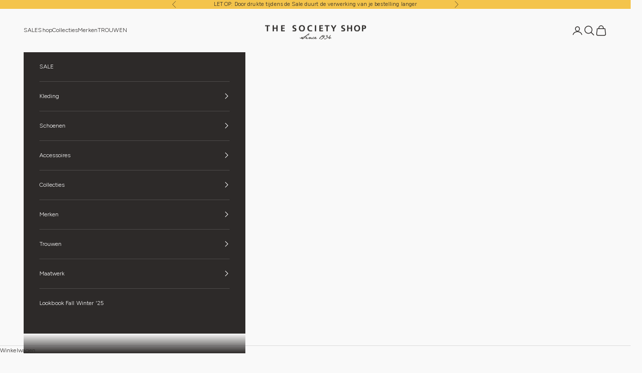

--- FILE ---
content_type: application/javascript
request_url: https://tagging.thesocietyshop.com/shopify-datalayer-minified.js
body_size: 9649
content:
(function () {
var V=Object.defineProperty;var E=Object.getOwnPropertySymbols;var P=Object.prototype.hasOwnProperty,q=Object.prototype.propertyIsEnumerable;var O=(t,e,x)=>e in t?V(t,e,{enumerable:!0,configurable:!0,writable:!0,value:x}):t[e]=x,v=(t,e)=>{for(var x in e||(e={}))P.call(e,x)&&O(t,x,e[x]);if(E)for(var x of E(e))q.call(e,x)&&O(t,x,e[x]);return t};var g=(t,e,x)=>new Promise((n,c)=>{var r=o=>{try{a(x.next(o))}catch(f){c(f)}},i=o=>{try{a(x.throw(o))}catch(f){c(f)}},a=o=>o.done?n(o.value):Promise.resolve(o.value).then(r,i);a((x=x.apply(t,e)).next())});function p(){const t=["user_id","includes","language","hVXGF","mCNFt","ref_url","HLnvw","getUserId","ksKUz","_ttp","referrer","fbc","width","_fbc","getSessionIdAndSessionCount","IQjTw","lzEEq","clientWidth","DeQqY","zyhpS","npOWS","_gid","utm_medium","oDlec","_kx","twclid","getReferrer","8rKOkdE","qmqhY","awclid","gclid","screen","cWplx","getCookieValueAndSave","startsWith","_z1_agid","ttclid","RtCeC","__hstc","getLocalStorageItem","cookie","mc_cid","scid","utm_source","vero_conv","BeCbt","8700043WohkqY","tbclid","uOUej","fromEntries","haRuX","WsXne","boAqQ","bbeml","getTime","getCookie","mQFqA","sessionId","msclkid","QDxJs","SElbb","flVMd","getValue","yclid","clientHeight","dCGdo","5270699erAexL","trytagging-","__hsfp","now","mqzMu","gByzy","ysclid","tieOF","gOakv","5501502DaiBrb","dYJMG","characterSet","kNxLw","session_id",";path=/","IuKtH","VMrxP","subafid","2345127dYXLWf","FXVUz","gbraid","innerHeight","usBUn","FJWLB","lastSessionTime","entries","__hssc","utm_id","XhbJp","auctid","obclid","fbp","vmcid","localStorage","fbclid","getHostname","Zjcyo","setValue","BOMVh","irclickid","setCookie","-bit","_hsenc","yzclid",";expires=","generated_ga","li_fat_id","NlMRC","_hsmi","KXhWg","dicbo","dDHkV","qbgJU","WJjGI","epik","utm_content","yqrid","oyCkv","colorDepth","BmzWA","getClientId","dclid","affiliate_id","cggfk","height","generateCustomClientId","setItem","rdt_cid","1041544RSNuwl","cfMEH","toUTCString","qclid","charset","toLowerCase","imRwB","30bXBLDw","user_agent","nWngR","setLocalStorageItem","documentElement","abzgW","8gDPtHQ","SJKMA","nKtUt","getQueryParamAndSave","552714CvfUyf","mkt_tok","stringify","getItem","hostname","ttp","getCookieFromStartsWith","_bhlid","40NQbFlg","utm_term","XDNCr","Kiadz","HtIwB","PhMue","dMdOm","gclsrc","dYkHb","split","trytagging_","revzP","_ga","IEWAV","ysHQo","UxYlh","dHgLV","tblci","click_id","_z1_caid","ob_click_id","PTJEe","ScCid","1542006ZuchMh","Dgyyi","ref","getUserAgent","mwZwg","session_count","toString","HyskY","userAgent","wbraid","aff_id","BkQbm","ymclid","XqIVg","igshid","euJYr","_ga_","OwuPW","mHTDV","EOvHJ","floor","igsh","marketing_data","yQvZs","evEVM","OluLf"];return p=function(){return t},p()}function h(t,e){const x=p();return h=function(n,c){return n=n-422,x[n]},h(t,e)}(function(t,e){const x=h,n=t();for(;[];)try{if(parseInt(x(604))/1+-parseInt(x(556))/2+-parseInt(x(506))/3*(-parseInt(x(449))/4)+parseInt(x(581))/5*(-parseInt(x(573))/6)+parseInt(x(488))/7+-parseInt(x(569))/8*(-parseInt(x(497))/9)+parseInt(x(563))/10*(-parseInt(x(468))/11)===e)break;n.push(n.shift())}catch(c){n.push(n.shift())}})(p,839196);const w={getCookie:function(t){const e=h,x={cfMEH:function(c,r){return c===r},KXhWg:function(c,r){return c(r)}},n=document.cookie[e(590)]("; ");for(const c of n){const[r,i]=c[e(590)]("=");if(x[e(557)](r,t))return x[e(537)](decodeURIComponent,i)}return null},getLocalStorageItem:function(t){const e=h,x={};x[e(495)]=function(r,i){return r!==i};const n=x,c=window[e(521)][e(576)](e(591)+t);return n[e(495)](c,null)?c:null},setLocalStorageItem:function(t,e){const x=h;return window[x(521)][x(554)](x(591)+t,e),e},setCookie:function(t,e,x){const n=h,c={};c[n(511)]=function(a,o){return a+o},c[n(597)]=function(a,o){return a*o},c[n(470)]=function(a,o){return a*o};const r=c,i=new Date;i.setTime(r.FJWLB(i[n(476)](),r[n(597)](r[n(470)](r[n(470)](x,24),60)*60,1e3))),document[n(462)]=t+"="+e+n(532)+i[n(558)]()+n(502)},setValue:function(t,e){const x=h;return this[x(566)](t,e),this[x(528)](t,e),e},getValue:function(t){const e=h,x={};x[e(541)]=function(r,i){return r===i},x.BOMVh=function(r,i){return r!==i};const n=x,c=this[e(477)](t);if(n[e(541)](c,null)){const r=this.getLocalStorageItem(t);if(n[e(526)](r,null))return r}else return c;return null},getHostname:function(){const t=h;return window.location[t(577)]},generateCustomClientId:function(){const t=h,e={};e[t(585)]=function(r,i){return r+i},e[t(587)]=function(r,i){return r*i};const x=e,n=Math[t(624)](x[t(585)](1e7,x[t(587)](Math.random(),9e7))),c=Math.floor(Date[t(491)]()/1e3);return"9"+n+"9."+c},getDeviceInfo:function(){const t=h,e=window[t(453)][t(434)],x=window[t(453)][t(552)],n=e+"x"+x,c=(window.innerWidth||document[t(567)][t(439)])+"x"+(window[t(509)]||document[t(567)][t(486)]),r=document[t(499)]||document[t(560)]||"",i=(navigator[t(424)]||navigator.userLanguage||"")[t(561)](),a=window[t(453)][t(546)]+t(529),o={};return o.screen_resolution=n,o.viewport_size=c,o.encoding=r,o.language=i,o.colors=a,o},getCookieFromStartsWith:function(t){const e=h,x=document.cookie[e(590)]("; "),n={};for(const c of x){const r=c[e(590)]("=");r[0][e(456)](t)&&(n[r[0]]=r[1])}return n},getClientId:function(){const t=h,e={};e[t(605)]="generated_ga",e[t(441)]=function(r,i){return r!==i},e[t(594)]=function(r,i){return r+i};const x=e,n=this[t(484)]("_ga"),c=this[t(484)](x[t(605)]);if(x.zyhpS(c,null))return c;if(n!==null)if(n[t(423)](".")){const r=n[t(590)](".");return x[t(594)](x.IEWAV(r[2],"."),r[3])}else return n;else return this.setLocalStorageItem(t(533),this.generateCustomClientId())},getUserId:function(){const t=h,e={};e[t(539)]=t(422);const x=e,n=this.getValue(x[t(539)]);return n!==null?n:this[t(525)](x[t(539)],this[t(553)]())},getSessionIdAndSessionCount:function(){const t=h,e={};e[t(500)]=function(a,o){return a/o},e[t(450)]=function(a,o){return a*o},e[t(459)]=t(512),e.nWngR=t(479),e[t(510)]=function(a,o){return a>o},e[t(627)]=function(a,o){return a-o};const x=e,n=Math[t(624)](x[t(500)](Date[t(491)](),1e3)),c=x[t(450)](30,60);let r=localStorage[t(576)](x[t(459)]),i=localStorage[t(576)](x.nWngR)||0;return!r&&(localStorage[t(554)](x[t(459)],n),r=n),x.usBUn(x[t(627)](n,r),c)&&(i++,localStorage[t(554)](x[t(565)],i),localStorage.setItem(t(512),n),r=n),i===0&&(i=1),{session_id:r[t(610)](),session_count:i[t(610)]()}},getUserAgent:function(){return navigator[h(612)]},getReferrer:function(){const t=h,e={};e[t(592)]="first_visit",e[t(425)]=function(c,r){return c===r},e[t(507)]=t(432);const x=e,n=this.getValue(x[t(592)]);return x[t(425)](n,null)&&(this[t(566)](x.revzP,![]),this.setLocalStorageItem(x.FXVUz,document[t(432)])),this[t(461)](x.FXVUz)},getQueryParamAndSave:function(t){const e=h,x={};x.SElbb=function(i,a){return i!==a},x[e(437)]="trytagging-",x.InNdq=function(i,a){return i+a},x[e(483)]=function(i,a){return i+a};const n=x,c=new URLSearchParams(window.location.search),r=c.get(t);return n.SElbb(r,null)?(this.setLocalStorageItem(n.IQjTw+t,r),r):n[e(482)](this.getValue(n.InNdq(e(489),t)),null)?this[e(484)](n[e(483)](n[e(437)],t)):null},getCookieValueAndSave:function(t){const e=h,x={};x[e(545)]=function(r,i){return r+i},x[e(611)]=e(489),x[e(426)]=function(r,i){return r+i};const n=x,c=this[e(477)](t);return c!==null?(this.setLocalStorageItem(n.oyCkv(n[e(611)],t),c),c):this[e(484)](n[e(545)](n[e(611)],t))!==null?this[e(484)](n[e(426)](e(489),t)):null},getMarketingObject:function(){const t=h,e={};e[t(589)]=t(620),e[t(568)]="_fbp",e[t(478)]=t(435),e[t(454)]=t(458),e[t(571)]=t(452),e[t(596)]=t(508),e[t(503)]="wbraid",e.mHTDV=t(588),e[t(535)]="gad_source",e[t(473)]=t(522),e.Zjcyo=t(464),e[t(570)]=t(603),e[t(547)]=t(447),e[t(474)]=t(542),e.PTJEe=t(555),e.dYJMG=t(559),e[t(619)]=t(520),e[t(472)]=t(485),e[t(496)]=t(616),e.imRwB=t(544),e[t(442)]=t(531),e.IvIxt=t(518),e[t(615)]="ob_click_id",e[t(583)]=t(598),e[t(551)]="tbclid",e[t(467)]=t(451),e.ksKUz=t(599),e[t(584)]=t(444),e.gByzy=t(543),e[t(440)]=t(515),e.mwZwg=t(463),e[t(586)]="mkt_tok",e[t(595)]=t(530),e[t(438)]="__hssc",e[t(504)]=t(490),e.aSGaj="vero_id",e[t(628)]=t(475),e[t(481)]="irclickid",e[t(623)]=t(614),e[t(540)]=t(550),e.vXEUP=t(505),e[t(617)]=t(538),e[t(445)]="_z1_caid",e[t(428)]=t(517),e[t(487)]=t(606),e[t(621)]=t(427),e.mqzMu=t(618),e.sUpNk=t(625),e.XhbJp=t(443),e[t(629)]=t(626);const x=e,n=this[t(436)](),c={};c[t(593)]=this.getValue(t(593));const r=this[t(579)](x[t(589)]);for(const[a,o]of Object[t(513)](r))c[a]=o;c[t(422)]=this[t(429)](),c.client_id=this[t(548)](),c[t(501)]=n[t(501)],c[t(609)]=n.session_count,c[t(519)]=this[t(455)](x.abzgW),c[t(433)]=this[t(455)](x.mQFqA),c[t(458)]=this[t(572)](x[t(454)]),c[t(578)]=this[t(455)](t(431)),c[t(452)]=this[t(572)](x[t(571)]),c[t(508)]=this[t(572)](x.UxYlh),c[t(613)]=this[t(572)](x[t(503)]),c[t(588)]=this[t(572)](x[t(622)]),c[t(549)]=this[t(572)](t(549)),c.gad_source=this[t(572)](x[t(535)]),c[t(522)]=this[t(572)](x.WsXne),c[t(464)]=this[t(572)](x[t(524)]),c[t(603)]=this[t(572)](x[t(570)]),c[t(480)]=this[t(572)](t(480)),c[t(534)]=this[t(572)](t(534)),c[t(447)]=this[t(572)](x[t(547)]),c[t(542)]=this[t(455)](x[t(474)]),c[t(555)]=this[t(572)](x[t(602)]),c[t(559)]=this[t(572)](x[t(498)]),c.vmcid=this[t(572)](x.euJYr),c.yclid=this.getQueryParamAndSave(x.haRuX),c[t(616)]=this[t(572)](x[t(496)]),c[t(494)]=this[t(572)]("ysclid"),c.yqrid=this[t(572)](x[t(562)]),c[t(531)]=this[t(572)](x[t(442)]),c[t(518)]=this.getQueryParamAndSave(x.IvIxt),c[t(601)]=this[t(572)](x.BkQbm),c[t(598)]=this.getQueryParamAndSave(x[t(583)]),c[t(469)]=this[t(572)](x[t(551)]),c[t(451)]=this[t(572)](x[t(467)]),c[t(599)]=this[t(572)](x[t(430)]),c[t(432)]=this[t(448)](),c[t(465)]=this[t(572)](t(465)),c[t(444)]=this[t(572)](x[t(584)]),c.utm_campaign=this.getQueryParamAndSave("utm_campaign"),c[t(582)]=this[t(572)](t(582)),c[t(543)]=this[t(572)](x[t(493)]),c[t(515)]=this[t(572)](x[t(440)]),c[t(463)]=this[t(572)](x[t(608)]),c.mc_eid=this[t(572)]("mc_eid"),c[t(574)]=this.getQueryParamAndSave(x[t(586)]),c._hsenc=this.getQueryParamAndSave(x[t(595)]),c[t(536)]=this[t(572)]("_hsmi"),c.__hstc=this[t(455)](t(460)),c[t(514)]=this[t(455)](x.lzEEq),c[t(490)]=this[t(455)](x[t(504)]),c._kx=this[t(572)](t(446)),c.vero_id=this[t(572)](x.aSGaj),c[t(466)]=this[t(572)](t(466)),c[t(580)]=this[t(572)]("_bhlid"),c[t(475)]=this.getQueryParamAndSave(x.evEVM),c[t(527)]=this[t(572)](x[t(481)]),c[t(614)]=this[t(572)](x.EOvHJ),c[t(550)]=this[t(572)](x[t(540)]),c[t(505)]=this.getQueryParamAndSave(x.vXEUP),c.dicbo=this.getQueryParamAndSave(x[t(617)]),c[t(600)]=this[t(572)](x[t(445)]),c[t(457)]=this[t(572)](t(457)),c.auctid=this[t(572)](x[t(428)]),c[t(606)]=this[t(572)](x.dCGdo),c.ref_src=this[t(572)]("ref_src"),c.ref_url=this[t(572)](x[t(621)]),c.igshid=this[t(572)](x[t(492)]),c.igsh=this.getQueryParamAndSave(x.sUpNk),c.si=this.getQueryParamAndSave("si"),c[t(564)]=this[t(607)](),c[t(443)]=this[t(455)](x[t(516)]),c[t(577)]=this[t(523)]();const i=Object[t(471)](Object[t(513)](c).filter(([a,o])=>o!=null));return this[t(566)](x[t(629)],JSON[t(575)](i)),i}};function y(){const t=["event_time","Sending event","multipart/form-data","checkAndUpdateCart",'select[name="id"]',"removed items:","QWrXB","entries","push","has","error","wZrJp","open","Vfqmq","SazIt","YTsXS","timeoutId","catch","updateCartAttributes","/cart/change","vxyqi","forEach","yzsEj","document","quantity","fmtXE","trytagging_remove_from_cart","featured_image","trytagging_purchase","dataLayer","variant_title","XMLHttpRequest","find","jkKgs","formatNumber","/cart.js",'[name="checkout"]',"click","CskVi","marketing","VssCc","google_business_vertical","YWibw","4rowtqg","method","SUOcf","application/json","total_price","trytagging_view_cart","bvJAQ","FhKuz","removeFromCart","ACRCR","WSJNo","setTimeout","iUNIG","Failed to fetch cart:","taggingHelpers","113127zEjTZq","_ga_","handleRemoveFromCart","635592vpJOsC","vendor","viewItemEvent","quantity change:","/cart/add.js","referrer","Failed to parse cart data:","AluVG","FpTAG","Failed to get marketing data:","sPhEK",'form[action^="*/cart/add"]',"ifCwL","endsWith","log","mLQQd","IkITa","mapCartItem","ekrtD","trytagging_view_item_list","RttFB","variant-radios","UJAIR","IdWRQ","pULsl","VtOaJ","products","icWHe","JOwHF","fPmAn","trytagging_begin_checkout","stringify","overwriteFetch","kaTVZ","handle","then","isMarketingDataEqual","parse","44784LSUPcJ","updatePageTitle","page_location","page_referrer","filterGAKeys","keys","cart","items","debug_tagging_script","product-form form","LehAA","price",'[id="name"]',"1644440tispUe","variantId","random","iMRzN","yiNPI","ilRXu","POST","36uaTYPV","fetch","aWCUB","wILVd","EjRAZ","/cart/change.js","gnjHj","prototype","length","page_title","searchParams","fetchCart","cCvPo","oTAGP","369DCuKzg","product_title","sWlfx","nOCYX","defaultVariant","escape","FzPVK","yDCYr","_sendEvent","apply","json","parseProduct","href","trytagging_data","startsWith","UboAK","WulGC","vRvit","currency","querySelectorAll","AzgdV","/products/","getMarketingData","string","item_list_name","bindVariantChangedListener","tgzSO","UALWG","yQUpc","item","576552rxXgHO","parseCartData","toString","clearTimeout","vOczA","readystatechange","toISOString","getCartValue","item_list_id","FUByl","updateCart","Konun","token","/cart/update.js","include","filter","LfUxh","weBEO","includes","addToCart","JtQpb","title","qhMlk","224216eAuhTN","cart_contents","event","product_type","trytagging_select_item","trytagging_disable_order_notes","DONE","dataLayerName","/cart/add","cartToken","qmIzN","pushCart","map","key","getDeviceInfo","beginCheckoutEvent","querySelector","PgXsd","addEventListener","submit","attributes","trytagging_disable_fetch","562260GEkEjJ","variantChanged","handleAddToCart","QEjHs","fromEntries","product_id","from","getMarketingObject","change","CxZPS","url","item_id","closest","scheduleNextCheck","pageTitle","gaUSI","trytagging_add_to_cart","location","iqJos","yUlKY","trytagging_user_data","KSUgP","sku",'[name="add"]',"dQtjU","ecommerce","retail","trytagging_new_version","split","selectItem","VYcdV","bind","some","QeCAQ","2|4|5|6|0|3|1","IkQTC","OKklJ","discount","variant","value","jAJel"];return y=function(){return t},y()}function b(t,e){const x=y();return b=function(n,c){return n=n-193,x[n]},b(t,e)}const d=b;(function(t,e){const x=b,n=t();for(;[];)try{if(parseInt(x(228))/1+-parseInt(x(334))/2*(parseInt(x(205))/3)+-parseInt(x(352))/4+parseInt(x(403))/5+parseInt(x(410))/6*(parseInt(x(349))/7)+-parseInt(x(390))/8*(-parseInt(x(424))/9)+-parseInt(x(250))/10===e)break;n.push(n.shift())}catch(c){n.push(n.shift())}})(y,280096);window[d(348)]={cartToken:null,timeoutId:null,formatNumber:function(t){const e=d,x={weBEO:function(c,r){return c===r},aWCUB:function(c,r){return c(r)},vOczA:"number",FhKuz:function(c,r){return c(r)}};if(x.weBEO(t,null)||t===void 0)return 0;let n;if(x[e(222)](typeof t,e(198)))n=x[e(412)](parseFloat,t);else if(typeof t===x[e(209)])n=t;else return 0;return isNaN(n)?0:x[e(341)](parseFloat,n.toFixed(2))},scheduleNextCheck:function(){const t=d,e={wZrJp:function(n,c){return n+c},yOOgl:function(n,c){return n*c},VssCc:function(n,c){return n+c},KSUgP:function(n,c){return n-c},CxZPS:t(263),sWlfx:function(n){return n()}},x=this.checkAndUpdateCart[t(281)](this);this[t(366)](e[t(259)]),e[t(426)](x).finally(()=>{const n=t,c=Math.floor(e[n(302)](e.yOOgl(Math[n(405)](),e[n(331)](e[n(271)](7e4,3e4),1)),3e4));this[n(307)]&&window[n(208)](this[n(307)]),this[n(307)]=window[n(345)](this[n(263)][n(281)](this),c)})},fetchCart:function(){return g(this,null,function*(){const t=d,e={oTAGP:"fetchCart",QEjHs:function(x,n){return x(n)},CskVi:"/cart.js",VtOaJ:t(347)};this[t(366)](e[t(423)]);try{const x=yield e[t(253)](fetch,e[t(329)]),n=yield x[t(434)]();return this[t(237)]=n.token,n}catch(x){return console[t(301)](e[t(377)],x),null}})},getMarketingData:function(){const t=d,e={};e.yQUpc=t(197),e[t(374)]=t(361);const x=e;this[t(366)](x[t(203)]);try{return w[t(257)]()}catch(n){return console.error(x[t(374)],n),null}},parseCartData:function(t){var c;const e=d,x={};x[e(344)]=e(206),x.pULsl=e(358);const n=x;this[e(366)](n.WSJNo);try{return JSON[e(389)](((c=t[e(248)])==null?void 0:c[e(437)])||"{}")}catch(r){return console[e(301)](n[e(376)],r),null}},filterGAKeys:function(t){const e=d,x={};x[e(280)]=e(394);const n=x;return this[e(366)](n[e(280)]),Object[e(395)](t).filter(c=>!c[e(438)](e(350))).sort().reduce((c,r)=>(c[r]=t[r],c),{})},isMarketingDataEqual:function(t,e){const x=d,n={};n[x(440)]=function(r,i){return r===i};const c=n;return this[x(366)](x(388)),c[x(440)](JSON[x(383)](this[x(394)](t)),JSON[x(383)](this.filterGAKeys(e)))},updateCartAttributes:function(t){return g(this,null,function*(){const e=d,x={tvQhL:function(n,c,r){return n(c,r)},plTAy:e(218),QgdXm:e(409),kgIxt:"application/json"};if(this[e(366)]("updateCartAttributes"),!window[e(233)])try{const n=t!=null?t:this[e(197)](),c=Object[e(254)](Object.entries(n).filter(([r,i])=>i!=null));return yield x.tvQhL(fetch,x.plTAy,{method:x.QgdXm,headers:{"Content-Type":x.kgIxt},body:JSON[e(383)]({attributes:{trytagging_data:JSON.stringify(c)}})}),!![]}catch(n){return console[e(301)]("Failed to update cart:",n),![]}})},checkAndUpdateCart:function(){return g(this,null,function*(){const t=d,e={};e[t(416)]=t(294),e.FUByl=function(i,a){return i===a};const x=e;this[t(366)](x[t(416)]);const n=yield this[t(421)]();if(!n)return;const c=this[t(197)]();if(!c)return;const r=this[t(206)](n);x[t(214)](r,null)||!this.isMarketingDataEqual(r,c)&&(yield this.updateCartAttributes(c))})},viewItemEvent:function(t,e){const x=d,n={};n[x(422)]=x(354);const c=n;this[x(366)](c[x(422)]),this[x(432)]({event:"trytagging_view_item",ecommerce:{currency:this[x(193)],value:this[x(325)](e),items:[t]}})},selectItem:function(t,e,x){const n=d,c={};c[n(427)]="selectItem";const r=c;this[n(366)](r.nOCYX);const i={};i[n(213)]=t,i[n(199)]=e,i[n(397)]=[x];const a={};a.event=n(232),a[n(275)]=i,this[n(432)](a)},viewItemList:function(t,e,x){const n=d,c={};c.yDCYr=n(371);const r=c;this._sendEvent({event:r[n(431)],ecommerce:{currency:this.currency,item_list_id:t,item_list_name:e,items:x}})},viewCart:function(t){const e=d,x={};x.iUNIG=e(339);const n=x;this[e(432)]({event:n[e(346)],ecommerce:{currency:this[e(193)],value:this.getCartValue(),items:t}})},variantChanged:function(t){const e=d,x={};x[e(230)]="trytagging_variant_changed",x[e(204)]=t,this[e(432)](x)},purchase(t){const e=d,x={};x[e(269)]=e(319);const n=x,c={};c[e(275)]=null,window[e(320)].push(c);const r={};r[e(230)]=n[e(269)],r[e(275)]=t,this._sendEvent(r)},userData:function(t){const e=d;this._sendEvent(v({event:e(270)},t!=null?t:{device:w[e(242)](),cart:{total:this[e(212)]()},page:{title:this[e(264)],location:window[e(267)][e(436)]}})),this[e(263)]()},userDataWithCart:function(t){const e=d,x={};x[e(238)]=e(270);const n=x;this[e(432)]({event:n.qmIzN,device:w[e(242)](),cart:{total:this[e(212)]()},ecommerce:{currencyCode:t[e(193)],cart_contents:{products:t.items.map(c=>this.mapCartItem(c))}},page:{title:this[e(264)],location:window[e(267)].href}}),this[e(263)]()},addToCart:function(t){var c;const e=d,x={};x[e(265)]=e(266),x[e(400)]=function(r,i){return r*i},x[e(201)]=function(r,i){return r-i};const n=x;this._sendEvent({event:n[e(265)],ecommerce:{currency:this[e(193)],value:n[e(400)](n[e(201)](t[e(401)],(c=t[e(287)])!=null?c:0),t[e(315)]),items:[t]}})},removeFromCart:function(t){var c;const e=d,x={};x[e(375)]=e(317),x[e(360)]=function(r,i){return r*i},x[e(367)]=function(r,i){return r-i};const n=x;this[e(432)]({event:n[e(375)],ecommerce:{currency:this[e(193)],value:this[e(325)](n[e(360)](n[e(367)](t[e(401)],(c=t.discount)!=null?c:0),t.quantity)),items:[t]}})},beginCheckoutEvent:function(){const t=d,e={};e[t(221)]=t(382);const x=e;this._sendEvent({event:x[t(221)],ecommerce:{currency:this[t(193)],value:this.getCartValue(),items:this[t(396)].items[t(240)](n=>this[t(435)]({item_id:n.id,item_sku:n[t(272)],item_name:n[t(226)],item_brand:n[t(353)],item_category:n[t(231)],item_variant:n[t(321)],price:this[t(325)](n[t(401)]),position:n[t(241)],item_product_id:n[t(255)],item_variant_id:n.variant_id,item_image:n[t(318)][t(260)],quantity:n[t(315)]}))}})},pushCart:function(t){const e=d,x={};x[e(378)]=t;const n={};n[e(229)]=x;const c={};c[e(275)]=n,this._sendEvent(c)},parseProduct:function(t){const e=d;return t[e(332)]="retail",t.price&&(t[e(401)]=this.formatNumber(t[e(401)])),t[e(261)]&&(t[e(261)]=t[e(261)][e(207)]()),t},_sendEvent:function(t){const e=d,x={};x.wILVd=e(284),x[e(311)]=e(292);const n=x,c=n[e(413)][e(278)]("|");let r=0;for(;[];){switch(c[r++]){case"0":t[e(419)]=window[e(314)][e(226)];continue;case"1":window.dataLayerName&&window[window[e(235)]]?window[window[e(235)]].push(t):window[e(320)]===void 0?console[e(366)](t):(this.log(n.vxyqi),this.log(t),window[e(320)][e(299)](t));continue;case"2":t[e(330)]=w[e(257)]();continue;case"3":t[e(275)]&&t[e(275)][e(397)]&&(t.ecommerce[e(397)]=t[e(275)][e(397)][e(240)](i=>{const a=e;return i[a(428)]?(i[a(428)]=this[a(435)](i[a(428)]),i[a(397)]=i[a(397)][a(240)](o=>this[a(435)](o))):i=this.parseProduct(i),i}));continue;case"4":t[e(291)]=new Date()[e(211)]();continue;case"5":t[e(392)]=window[e(267)][e(436)];continue;case"6":t[e(393)]=document[e(357)];continue}break}},cart:null,pageTitle:null,currency:null,updateCart:function(){return g(this,null,function*(){const t=d,e={};e.QWrXB="/cart.js";const x=e;this.cart=yield(yield window[t(411)](x[t(297)]))[t(434)]()})},updateShopSettings:function(t,e){this[d(391)](t),this.updateCurrency(e)},updatePageTitle:function(t){const e=d;this[e(264)]=t},updateCurrency:function(t){const e=d;this[e(193)]=t},getCartValue:function(){var e,x;const t=d;return this.formatNumber(((x=(e=this[t(396)])==null?void 0:e[t(338)])!=null?x:0)*.01)},initFetching:function(){return g(this,null,function*(){const t=d;yield this[t(215)](),!window[t(249)]&&(yield this[t(384)]())})},viewItem:function(t,e){const x=d;window[x(277)]&&(t=t[x(428)]),this[x(354)](t,e),this[x(200)](t)},bindVariantChangedListener:function(t){const e=d,x={AluVG:e(288),aNtad:function(c,r){return c(r)},HhPIT:e(373),iqJos:function(c,r){return c!==r}},n=document[e(244)](x.HhPIT);if(x[e(268)](n,null)){let c;n[e(246)](e(258),()=>{x.aNtad(clearTimeout,c),c=setTimeout(()=>{var f;const r=b;let i=new URL(window.location[r(436)]),a=i[r(420)].get(x[r(359)]);const o=(f=t[r(397)])==null?void 0:f[r(323)](s=>Number(s[r(261)])===Number(a));a&&o&&this[r(251)](o)},200)})}},handleAddToCart:function(t){const e=d;this[e(309)](),this[e(224)](t),this[e(239)](this[e(396)][e(397)][e(240)](x=>this.mapCartItem(x)))},handleRemoveFromCart:function(t){const e=d;this[e(342)](t),this[e(239)](this[e(396)].items[e(240)](x=>this[e(369)](x)))},mapCartItem:function(t){var c;const e=d,x={};x[e(372)]=e(276);const n=x;return{item_id:t.id.toString(),item_sku:t[e(272)],item_name:(c=t[e(425)])!=null?c:t[e(226)],item_brand:t[e(353)],item_category:t.product_type,item_variant:t[e(321)],price:this[e(325)](t[e(401)]*.01),position:t[e(241)],item_product_id:t[e(255)],item_variant_id:t.variant_id,item_image:t[e(318)].url,quantity:t[e(315)],google_business_vertical:n[e(372)]}},handleViewCart:function(){const t=d,e=this[t(396)][t(397)],x=e[t(240)](n=>this[t(369)](n));this[t(309)](),this.viewCart(x)},parseFields:function(t,e){const x=d,n={};n[x(408)]=x(337),n[x(368)]="application/x-www-form-urlencoded",n[x(305)]=x(293);const c=n;if(e[x(223)](c[x(408)]))return JSON[x(389)](t);if(e.includes(c[x(368)]))return new URLSearchParams(t);if(e.includes(c[x(305)])){const r={};for(let[i,a]of t[x(298)]())r[i]=a;return r}return t},fetchCardAndCompare:function(){return g(this,null,function*(){const t=d,e={};e[t(379)]=function(s,u){return s-u},e[t(430)]=t(355),e[t(414)]=function(s,u){return s>u},e.fmtXE=function(s,u){return s<u},e[t(306)]=t(326),e.XHOGR="added items:",e[t(370)]=t(296),e[t(225)]="changed items:";const x=e,n=yield(yield window[t(411)](x.YTsXS)).json();this.cartToken=n[t(217)];const c=n[t(397)],r=c[t(240)](s=>this[t(369)](s)),i=this[t(396)].items[t(240)](s=>this[t(369)](s)),a=r[t(220)](s=>!i[t(282)](u=>u[t(261)]===s[t(261)])),o=i[t(220)](s=>!r[t(282)](u=>u.item_id===s.item_id)),f=r[t(220)](s=>i[t(282)](u=>u[t(261)]===s.item_id&&u.quantity!==s.quantity));this.log(x.XHOGR,a),this[t(366)](x.ekrtD,o),this[t(366)](x[t(225)],f),this[t(396)]=n,a[t(312)](s=>this[t(252)](s)),o[t(312)](s=>this[t(351)](s)),f.forEach(s=>{const u=t,_=i[u(323)](m=>m[u(261)]===s[u(261)]),l=x[u(379)](s[u(315)],_.quantity);this[u(366)](x.FzPVK,l),x[u(414)](l,0)&&(s[u(315)]=l,this[u(252)](s)),x[u(316)](l,0)&&(s.quantity=-l,this[u(351)](s))})})},overwriteFetch:function(){return g(this,null,function*(){const t=d,e={};e[t(283)]="/cart/add.js",e[t(441)]=t(415),e[t(362)]=function(i,a){return i===a},e.fjncJ=t(310),e[t(439)]=function(i,a){return i===a},e[t(407)]=t(210);const x=e,n=window[t(411)],c=this;window[t(411)]=function(...i){return g(this,null,function*(){const a=t,o={qhMlk:x.QeCAQ,YWibw:x[a(441)],UALWG:function(_,l){return x[a(362)](_,l)}},[f,s]=i,u=n[a(433)](this,i);return u[a(387)](()=>g(this,null,function*(){const _=a,l=f[_(278)]("?")[0];(l[_(365)](_(236))||l.endsWith(o[_(227)])||l[_(365)](o[_(333)])||l[_(365)]("/cart/change"))&&o[_(202)](s[_(335)],_(409))&&(yield c.fetchCardAndCompare())})),u})};const r=window[t(322)][t(417)][t(303)];window[t(322)][t(417)][t(303)]=function(...i){const a=t,[o,f]=i;return this[a(246)](x[a(407)],()=>g(this,null,function*(){const s=a;if(this.readyState===this[s(234)]){const u=f[s(278)]("?")[0];(u[s(365)]("/cart/add")||u[s(365)](s(356))||u.endsWith(x[s(441)])||u[s(365)](x.fjncJ))&&o===s(409)&&x[s(439)](this.status,200)&&(yield c.fetchCardAndCompare())}})),r.apply(this,i)}})},bindListItems:function(t,e,x){return g(this,null,function*(){const n=d,c={};c[n(216)]=function(i,a){return i+a},c[n(364)]="a[href=";const r=c;x[n(312)](i=>{const a=n,o={};o[a(324)]="click";const f=o,s=r.Konun(a(196),i[a(386)]);document[a(194)](r.Konun(r.ifCwL+CSS[a(429)](s),"]"))[a(312)](u=>{const _=a;u.addEventListener(f[_(324)],l=>{this[_(279)](t,e,i)})})})})},productAddToCartForm:t=>{const e=d,x={};x[e(290)]=e(295),x[e(286)]="product-info",x[e(274)]='input[name="quantity"]',x[e(313)]=function(i,a){return i===a},x[e(385)]=e(399),x[e(340)]=function(i,a){return i>a},x.IkQTC=e(273),x[e(381)]=function(i,a){return i>a},x.SUOcf=e(247),x[e(406)]=function(i,a){return i!==a};const n=x;if(n[e(406)](window[e(249)],!![]))return;const c=i=>{const a=e,o=(f=>{var I,S,k,A;const s=b,u=f[s(244)](n[s(290)]),_=f[s(262)](n.OKklJ),l=_?_[s(244)](n[s(274)]):f[s(244)](n[s(274)]),m=u?(S=(I=t[s(397)][s(323)](U=>U[s(404)]===u.value))!=null?I:t[s(428)])!=null?S:t.items[0]:(k=t[s(428)])!=null?k:t[s(397)][0],C=v({},m);return C[s(315)]=(A=l==null?void 0:l[s(289)])!=null?A:"1",C})(i);window.taggingHelpers[a(224)](o),window[a(348)][a(309)]()};(()=>{const i=e,a=document[i(194)](i(363));let o=Array[i(256)](a);if(n.yzsEj(o.length,0)){const s=document[i(194)](n[i(385)]);o=Array[i(256)](s)}const f=o[i(220)](s=>s[i(194)](i(402))[i(418)]>0);return n[i(340)](f[i(418)],0)?f:o})()[e(312)](i=>{const a=e,o=i.querySelectorAll(n[a(285)]),f=()=>c(i);n[a(381)](o[a(418)],0)?o[a(312)](s=>s[a(246)]("click",f)):i.addEventListener(n[a(336)],f)})},log:function(t){const e=d,x={};x[e(195)]=e(398);const n=x;var c=new URLSearchParams(window[e(267)].search);c[e(300)](n[e(195)])&&console[e(366)](t)},init:function(){const t=d;var e=document[t(194)](t(327));e.forEach(x=>x[t(246)](t(328),()=>{this[t(243)]()}))}},window.sendEventDataToApi=function(t,e){const x=d,n={ACRCR:function(i,a,o){return i(a,o)},Vfqmq:"POST",PgXsd:x(337),JOwHF:x(219)},c={};c.data=e;const r=JSON[x(383)](c);n[x(343)](fetch,t,{method:n[x(304)],headers:{"Content-Type":n[x(245)]},credentials:n[x(380)],body:r})[x(387)](()=>{})[x(308)](i=>{})};
})();